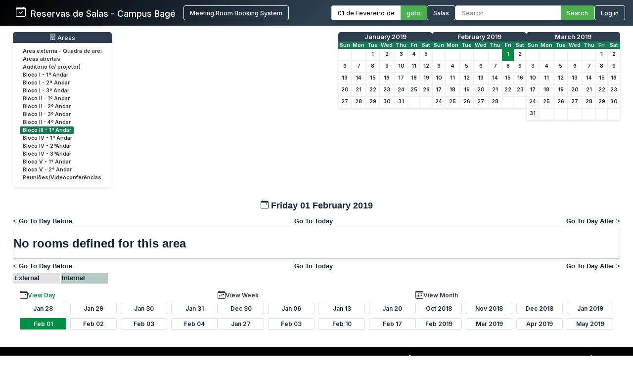

--- FILE ---
content_type: text/html; charset=utf-8
request_url: http://sistemas.bage.unipampa.edu.br/reserva/day.php?year=2019&month=02&day=01&area=14&room=121
body_size: 7209
content:
<!DOCTYPE html>
<html>
<head>
<meta charset="utf-8">
<link rel="icon" href="favicon.ico" type="image/x-icon">
<title>Reservas de Salas - Campus Bagé Unipampa</title>

<link href="https://fonts.googleapis.com/css2?family=Inter:wght@400;500;600&display=swap" rel="stylesheet">
<!-- Flatpickr CSS -->
<link rel="stylesheet" href="https://cdn.jsdelivr.net/npm/flatpickr/dist/flatpickr.min.css">

    <link href="jquery/ui/css/sunny/jquery-ui-1.9.1.custom.min.css" rel="stylesheet" type="text/css">
    
    <link href="jquery/datatables/css/mrbs-page.css" rel="stylesheet" type="text/css">
    <link href="jquery/datatables/css/mrbs-table.css" rel="stylesheet" type="text/css">
    <link href="jquery/datatables/css/ColReorder.css" rel="stylesheet" type="text/css">
    <link href="jquery/datatables/css/ColVis.css" rel="stylesheet" type="text/css">
    
    <link rel="stylesheet" href="css/mrbs.css.php" type="text/css">
        <link rel="stylesheet" media="print" href="css/mrbs-print.css.php" type="text/css">
    <!--[if IE]>
    <link rel="stylesheet" href="css/mrbs-ie.css" type="text/css">
    <![endif]-->
        <!--[if IE 8]>
    <link rel="stylesheet" href="css/mrbs-ie8.css" type="text/css">
    <![endif]-->
    <!--[if lte IE 8]>
    <link rel="stylesheet" href="css/mrbs-ielte8.css" type="text/css">
    <![endif]-->
    <!--[if lte IE 7]>
    <link rel="stylesheet" href="css/mrbs-ielte7.css.php" type="text/css">
    <![endif]-->
    <!--[if lte IE 6]>
    <link rel="stylesheet" href="css/mrbs-ielte6.css" type="text/css">
    <![endif]-->
    
    <meta name="robots" content="noindex">
    
<script type="text/javascript" src="jquery/jquery-1.8.2.min.js"></script>
<script type="text/javascript" src="jquery/ui/jquery-ui-1.9.1.custom.min.js"></script>
<script type="text/javascript" src="jquery/ui/jquery-ui-i18n.js"></script>
<script type="text/javascript" src="jquery/ui/jquery-ui-i18n.MRBS.js"></script>

<script type="text/javascript">
  //<![CDATA[
  var lteIE6 = false;
  //]]>
</script>
<!--[if lte IE 6]>
<script type="text/javascript">
  //<![CDATA[
  var lteIE6 = true;
  //]]>
</script>
<![endif]-->
    
<script type="text/javascript">
  //<![CDATA[
  var lteIE7 = false;
  //]]>
</script>
<!--[if lte IE 7]>
<script type="text/javascript">
  //<![CDATA[
  var lteIE7 = true;
  //]]>
</script>
<![endif]-->
    
<script type="text/javascript">
  //<![CDATA[
  var lteIE8 = false;
  //]]>
</script>
<!--[if lte IE 8]>
<script type="text/javascript">
  //<![CDATA[
  var lteIE8 = true;
  //]]>
</script>
<![endif]-->
    
<script type="text/javascript">
  //<![CDATA[
    function init(params)
  {
  }
  //]]>
</script>

<script type="text/javascript" src="js/functions.js.php?area=14"></script>
<script type="text/javascript" src="js/datepicker.js.php?area=14"></script>
<script type="text/javascript" src="js/general.js.php?area=14"></script>

    
  <script type="text/javascript" src="js/refresh.js.php?area=14"></script>
  <script type="text/javascript" src="js/resizable.js.php?area=14"></script>
  <script type="text/javascript" src="js/multiple.js.php?area=14"></script>
    <script type="text/javascript" src="js/cell_click.js.php?area=14"></script>
    
    
<script type="text/javascript">

//<![CDATA[





$(window).load(function() {

  var args = {day: '1',
              month: '2',
              year: '2019',
              area: '14',
              room: '121',
              page: 'day'};
    init(args);

});


//]]>
</script>
<style>
/* ===== ESTILOS MODERNOS PARA O HEADER ===== */
.header-container {
  background: linear-gradient(135deg, #000000 0%, #2c3e50 50%);
  color: white;
  padding: 0;
  box-shadow: 0 0px 10px rgba(0,0,0,0.1);
  font-family: 'Inter', sans-serif;
  position: relative;
}

.header-wrapper {
  display: flex;
  flex-direction: column;
  width: 100%;
}


.header-top {
  display: flex;
  justify-content: space-between;
  align-items: center;
  padding: 0.7rem 1rem;
}

.logo-text {
  display: flex;
  align-items: baseline;
  font-size: 1.1rem;
  white-space: nowrap;
}

.logo-section {
  display: flex;
  align-items: center;
  gap: 10px;
  flex-shrink: 0;
  margin-left: 0; /* Remove a margem esquerda */
  padding-left: 0; /* Remove o padding esquerdo */
}

.header-bottom {
  width: 100%;
  background-color: #4CAF50;
  color: white;
  padding: 0.5rem 2rem;
  display: none; /* Inicialmente oculto */
}

.header-content {
  display: flex;
  justify-content: space-between;
  align-items: center;
  max-width: 1400px;
  margin: 0 auto;
  gap: 1.5rem;
  width: 100%;
}

.logo-section {
  display: flex;
  align-items: left;
  gap: 1rem;
  flex-shrink: 0;
}

.logo-section a {
  display: flex;
  align-items: left;
  text-decoration: none;
  color: white;
}

.logo-section img {
  height: 40px;
  max-width: 160px;
  object-fit: contain;
}

.logo-text {
  font-size: 1.1rem;
  font-weight: 500;
  margin-left: 0;
}

.nav-section {
  display: flex;
  align-items: center;
  gap: 1.5rem;
  flex-wrap: nowrap;
}

.nav-item {
  display: flex;
  align-items: center;
  gap: 0.5rem;
  white-space: nowrap;
}

.nav-link {
  color: white;
  text-decoration: none;
  font-weight: 500;
  padding: 0rem 0;
  transition: color 0.2s;
  font-size: 0.8rem;
}

.nav-link:hover {
  color: #4CAF50;
}

.nav-link.active {
  color: #4CAF50;
  border-bottom: 2px solid #4CAF50;
}

.date-picker-container {
  display: flex;
  align-items: center;
  gap: 0; /* Removido o gap */
}

.flatpickr-input {
  padding: 6px 12px;
  border: 1px solid #ddd;
  border-right: none;
  border-radius: 4px 0 0 4px;
  font-size: 0.8rem;
  width: 140px;
  font-family: 'Inter', sans-serif;
  margin: 0;
  height: 30px;
  box-sizing: border-box;
  outline: none;
}

.search-container {
  display: flex;
  align-items: center;
  gap: 0; /* Removido o gap */
}

.search-input {
  padding: 6px 12px;
  border: 1px solid #ddd;
  border-right: none;
  border-radius: 4px 0 0 4px;
  font-size: 0.8rem;
  width: 200px;
  font-family: 'Inter', sans-serif;
  color: #333;
  margin: 0;
  height: 30px;
  box-sizing: border-box;
  outline: none;
}

.search-btn, .btn {
  padding: 0 12px;
  background-color: #4CAF50;
  color: white;
  height: 30px;
  border: 1px solid #4CAF50;
  border-left: none;
  border-radius: 0 4px 4px 0;
  cursor: pointer;
  font-family: 'Inter', sans-serif;
  font-weight: 500;
  font-size: 0.8rem;
  transition: background-color 0.3s;
  margin: 0;
  height: 30px;
  box-sizing: border-box;
  display: flex;
  align-items: center;
  justify-content: center;
}

.search-btn:hover, .btn:hover {
  background-color: #009045;
  border-color: #009045;
}

.pending-bar {
  display: flex;
  align-items: center;
  justify-content: center;
  gap: 0.5rem;
  width: 100%;
}

.pending-link {
  color: white;
  text-decoration: none;
  font-weight: 600;
  font-size: 0.8rem;
  display: flex;
  align-items: center;
  gap: 0.5rem;
}

.pending-link:hover {
  text-decoration: underline;
}

.user-info {
  display: flex;
  align-items: center;
  gap: 10px;
}

.welcome-msg {
  font-size: 0.8rem;
  color: #ffffff;
}

.user-name {
  font-weight: 600;
  font-size: 0.8rem;
}

.login-btn {
  padding: 6px 12px;
  background-color: transparent;
  color: white;
  height: 30px;
  border: 1px solid white;
  border-radius: 4px;
  cursor: pointer;
  font-family: 'Inter', sans-serif;
  font-weight: 500;
  font-size: 0.8rem;
  transition: all 0.3s;
}

.login-btn:hover {
  background-color: #009045;
}



/* Responsividade */
@media (max-width: 1200px) {
  .header-top {
    flex-wrap: wrap;
    gap: 1rem;
    padding: 0.8rem;
  }
  
  .search-input {
    width: 200px;
  }
}

@media (max-width: 768px) {
  .nav-section {
    flex-direction: row;
    flex-wrap: wrap;
    gap: 0.8rem;
  }
  
  .search-container {
    width: 100%;
  }
  
  .search-input {
    width: 100%;
  }
}
</style>

</head>

<body class="non_js day">
<script type="text/javascript">
  //<![CDATA[
  $('body').addClass('js').removeClass('non_js');
  //]]>
</script> 

<!-- Flatpickr JS -->
<script src="https://cdn.jsdelivr.net/npm/flatpickr"></script>
<script src="https://cdn.jsdelivr.net/npm/flatpickr/dist/l10n/pt.js"></script>

<div class="screenonly">


<header class="header-container">
  <div class="header-wrapper">
    <div class="header-top">
      <div class="header-content" style="margin-left: 1rem;">
        <!-- Logo e Nome da Empresa -->
<div class="logo-section">
  <span class="logo-text"><svg xmlns="http://www.w3.org/2000/svg" width="20" height="20" fill="currentColor" class="bi bi-calendar-check" viewBox="0 0 16 16">
  <path d="M10.854 7.146a.5.5 0 0 1 0 .708l-3 3a.5.5 0 0 1-.708 0l-1.5-1.5a.5.5 0 1 1 .708-.708L7.5 9.793l2.646-2.647a.5.5 0 0 1 .708 0"/>
  <path d="M3.5 0a.5.5 0 0 1 .5.5V1h8V.5a.5.5 0 0 1 1 0V1h1a2 2 0 0 1 2 2v11a2 2 0 0 1-2 2H2a2 2 0 0 1-2-2V3a2 2 0 0 1 2-2h1V.5a.5.5 0 0 1 .5-.5M1 4v10a1 1 0 0 0 1 1h12a1 1 0 0 0 1-1V4z"/>
</svg> &nbsp; Reservas de Salas - Campus Bagé </span>&nbsp;&nbsp;&nbsp;&nbsp;<a href="index.php" style="display: flex; align-items: center; text-decoration: none; color: white;"><button class="login-btn">Meeting Room Booking System</button></a></div>
        
        <!-- Navegação -->
        <div class="nav-section">
          <!-- Seletor de Data -->
          <div class="nav-item">
            <form action="day.php" method="get" id="Form1">
              <div class="date-picker-container">
                <input type="text" class="flatpickr-input flatpickr" 
                       data-date-format="d/m/Y" 
                       data-alt-input="true"
                       data-alt-format="d \\d\\e F \\d\\e Y"
                       data-default-date="1/2/2019"
                       data-locale="pt">
                <input type="hidden" name="day" value="1">
                <input type="hidden" name="month" value="2">
                <input type="hidden" name="year" value="2019">
                <input type="hidden" name="area" value="14">
<input type="hidden" name="room" value="121">
                <button type="submit" class="btn">goto</button>
              </div>
            </form>
          </div>
          
          <!-- Link para Admin/Rooms -->
          				<a href="admin.php?day=1&amp;month=2&amp;year=2019&amp;area=14&amp;room=121" class="nav-link " style="color: #ffffff !important;">
					<button class="login-btn">Salas</button>
				</a>
          
          <!-- Busca -->
          <div class="nav-item">
            <form id="header_search" method="get" action="search.php" class="search-container">
              <input type="search" name="search_str" class="search-input" placeholder="Search" value="" required style="width: 100%;">
              <button type="submit" class="search-btn">Search</button>
              <input type="hidden" name="day" value="1">
              <input type="hidden" name="month" value="2">
              <input type="hidden" name="year" value="2019">
              <input type="hidden" name="area" value="14">
<input type="hidden" name="room" value="121">
            </form>
          </div>
          
          <!-- Login/Usuário -->
          <form method="post" action="index.php"><input type="hidden" name="Action" value="QueryName"><input type="hidden" name="TargetURL" value="day.php?year=2019&amp;month=02&amp;day=01&amp;area=14&amp;room=121"><button type="submit" class="login-btn">Log in</button></form>        </div>
      </div>
    </div>
    
      </div>
</header>

<script>
$(document).ready(function() {
  // Inicializa o datepicker
  flatpickr(".flatpickr", {
    locale: "pt",
    dateFormat: "d/m/Y",
    altInput: true,
    altFormat: "d \\d\\e F \\d\\e Y",
    defaultDate: "1/2/2019",
    onChange: function(selectedDates, dateStr, instance) {
      if (selectedDates.length > 0) {
        var day = selectedDates[0].getDate();
        var month = selectedDates[0].getMonth() + 1;
        var year = selectedDates[0].getFullYear();
        
        // Atualiza os campos ocultos
        $('input[name="day"]').val(day);
        $('input[name="month"]').val(month);
        $('input[name="year"]').val(year);
      }
    }
  });
  
  // Destaca o link ativo baseado na página atual
  $('.nav-link').each(function() {
    if (window.location.href.indexOf($(this).attr('href')) > -1) {
      $(this).addClass('active');
    }
  });
  
  // Mostra a barra de pendentes se existir
  if ($('#pending-bar').length) {
    $('#pending-bar').show();
  }
});
</script>

<div id="contents">
<div id="dwm_header" class="screenonly">
<div id="dwm_areas" style="margin-bottom: 20px; background: #fff; border-radius: 5px; box-shadow: 0 2px 5px rgba(0,0,0,0.1); padding: 10px;">
<h3 style="font-family: 'Inter', sans-serif; color: white; margin: -10px -10px 10px -10px; padding: 3px 10px; background: #2c3e50; border-radius: 5px 5px 0 0; font-weight: 500; font-size: 0.95em; text-decoration: none;"><center> <svg xmlns='http://www.w3.org/2000/svg' width='13' height='13' fill='currentColor' class='bi bi-building' viewBox='0 0 16 16'>
  <path d='M4 2.5a.5.5 0 0 1 .5-.5h1a.5.5 0 0 1 .5.5v1a.5.5 0 0 1-.5.5h-1a.5.5 0 0 1-.5-.5zm3 0a.5.5 0 0 1 .5-.5h1a.5.5 0 0 1 .5.5v1a.5.5 0 0 1-.5.5h-1a.5.5 0 0 1-.5-.5zm3.5-.5a.5.5 0 0 0-.5.5v1a.5.5 0 0 0 .5.5h1a.5.5 0 0 0 .5-.5v-1a.5.5 0 0 0-.5-.5zM4 5.5a.5.5 0 0 1 .5-.5h1a.5.5 0 0 1 .5.5v1a.5.5 0 0 1-.5.5h-1a.5.5 0 0 1-.5-.5zM7.5 5a.5.5 0 0 0-.5.5v1a.5.5 0 0 0 .5.5h1a.5.5 0 0 0 .5-.5v-1a.5.5 0 0 0-.5-.5zm2.5.5a.5.5 0 0 1 .5-.5h1a.5.5 0 0 1 .5.5v1a.5.5 0 0 1-.5.5h-1a.5.5 0 0 1-.5-.5zM4.5 8a.5.5 0 0 0-.5.5v1a.5.5 0 0 0 .5.5h1a.5.5 0 0 0 .5-.5v-1a.5.5 0 0 0-.5-.5zm2.5.5a.5.5 0 0 1 .5-.5h1a.5.5 0 0 1 .5.5v1a.5.5 0 0 1-.5.5h-1a.5.5 0 0 1-.5-.5zm3.5-.5a.5.5 0 0 0-.5.5v1a.5.5 0 0 0 .5.5h1a.5.5 0 0 0 .5-.5v-1a.5.5 0 0 0-.5-.5z'/>
  <path d='M2 1a1 1 0 0 1 1-1h10a1 1 0 0 1 1 1v14a1 1 0 0 1-1 1H3a1 1 0 0 1-1-1zm11 0H3v14h3v-2.5a.5.5 0 0 1 .5-.5h3a.5.5 0 0 1 .5.5V15h3z'/>
</svg> Areas</center></h3>
<ul style="list-style-type: none; padding: 0; margin: 0; font-family: 'Inter', sans-serif; font-size: 0.82em;">
<li style="margin-bottom: 3px;"><a href="day.php?year=2019&amp;month=2&amp;day=1&amp;area=21" style="text-decoration: none; display: block;" onmouseover="this.style.backgroundColor='#f0f0f0'; this.style.borderRadius='2px';" onmouseout="this.style.backgroundColor='transparent'"><span style="color: #333; padding: 15px 10px;">Área externa - Quadra de arei</span></a></li>
<li style="margin-bottom: 3px;"><a href="day.php?year=2019&amp;month=2&amp;day=1&amp;area=15" style="text-decoration: none; display: block;" onmouseover="this.style.backgroundColor='#f0f0f0'; this.style.borderRadius='2px';" onmouseout="this.style.backgroundColor='transparent'"><span style="color: #333; padding: 15px 10px;">Áreas abertas</span></a></li>
<li style="margin-bottom: 3px;"><a href="day.php?year=2019&amp;month=2&amp;day=1&amp;area=12" style="text-decoration: none; display: block;" onmouseover="this.style.backgroundColor='#f0f0f0'; this.style.borderRadius='2px';" onmouseout="this.style.backgroundColor='transparent'"><span style="color: #333; padding: 15px 10px;">Auditório (c/ projetor)</span></a></li>
<li style="margin-bottom: 3px;"><a href="day.php?year=2019&amp;month=2&amp;day=1&amp;area=1" style="text-decoration: none; display: block;" onmouseover="this.style.backgroundColor='#f0f0f0'; this.style.borderRadius='2px';" onmouseout="this.style.backgroundColor='transparent'"><span style="color: #333; padding: 15px 10px;">Bloco I - 1º Andar</span></a></li>
<li style="margin-bottom: 3px;"><a href="day.php?year=2019&amp;month=2&amp;day=1&amp;area=5" style="text-decoration: none; display: block;" onmouseover="this.style.backgroundColor='#f0f0f0'; this.style.borderRadius='2px';" onmouseout="this.style.backgroundColor='transparent'"><span style="color: #333; padding: 15px 10px;">Bloco I - 2ª Andar</span></a></li>
<li style="margin-bottom: 3px;"><a href="day.php?year=2019&amp;month=2&amp;day=1&amp;area=6" style="text-decoration: none; display: block;" onmouseover="this.style.backgroundColor='#f0f0f0'; this.style.borderRadius='2px';" onmouseout="this.style.backgroundColor='transparent'"><span style="color: #333; padding: 15px 10px;">Bloco I - 3º Andar</span></a></li>
<li style="margin-bottom: 3px;"><a href="day.php?year=2019&amp;month=2&amp;day=1&amp;area=2" style="text-decoration: none; display: block;" onmouseover="this.style.backgroundColor='#f0f0f0'; this.style.borderRadius='2px';" onmouseout="this.style.backgroundColor='transparent'"><span style="color: #333; padding: 15px 10px;">Bloco II - 1º Andar</span></a></li>
<li style="margin-bottom: 3px;"><a href="day.php?year=2019&amp;month=2&amp;day=1&amp;area=7" style="text-decoration: none; display: block;" onmouseover="this.style.backgroundColor='#f0f0f0'; this.style.borderRadius='2px';" onmouseout="this.style.backgroundColor='transparent'"><span style="color: #333; padding: 15px 10px;">Bloco II - 2º Andar</span></a></li>
<li style="margin-bottom: 3px;"><a href="day.php?year=2019&amp;month=2&amp;day=1&amp;area=8" style="text-decoration: none; display: block;" onmouseover="this.style.backgroundColor='#f0f0f0'; this.style.borderRadius='2px';" onmouseout="this.style.backgroundColor='transparent'"><span style="color: #333; padding: 15px 10px;">Bloco II - 3º Andar</span></a></li>
<li style="margin-bottom: 3px;"><a href="day.php?year=2019&amp;month=2&amp;day=1&amp;area=9" style="text-decoration: none; display: block;" onmouseover="this.style.backgroundColor='#f0f0f0'; this.style.borderRadius='2px';" onmouseout="this.style.backgroundColor='transparent'"><span style="color: #333; padding: 15px 10px;">Bloco II - 4º Andar</span></a></li>
<li style="margin-bottom: 3px;"><a href="day.php?year=2019&amp;month=2&amp;day=1&amp;area=14" style="text-decoration: none; display: block;" onmouseover="this.style.backgroundColor='#f0f0f0'; this.style.borderRadius='2px';" onmouseout="this.style.backgroundColor='transparent'"><span style="color: #198754 !important; font-weight: bold; background-color: #167c59; padding: 2px 10px; border-radius: 2px;color: #ffffff !important; font-weight: bold; background-color: #167c59; padding: 1px 1px 1px 6px; border-left: 4px solid #ffffff; border-right: 4px solid #167c59;">Bloco III - 1º Andar</span></a></li>
<li style="margin-bottom: 3px;"><a href="day.php?year=2019&amp;month=2&amp;day=1&amp;area=4" style="text-decoration: none; display: block;" onmouseover="this.style.backgroundColor='#f0f0f0'; this.style.borderRadius='2px';" onmouseout="this.style.backgroundColor='transparent'"><span style="color: #333; padding: 15px 10px;">Bloco IV - 1º Andar</span></a></li>
<li style="margin-bottom: 3px;"><a href="day.php?year=2019&amp;month=2&amp;day=1&amp;area=10" style="text-decoration: none; display: block;" onmouseover="this.style.backgroundColor='#f0f0f0'; this.style.borderRadius='2px';" onmouseout="this.style.backgroundColor='transparent'"><span style="color: #333; padding: 15px 10px;">Bloco IV - 2ºAndar</span></a></li>
<li style="margin-bottom: 3px;"><a href="day.php?year=2019&amp;month=2&amp;day=1&amp;area=11" style="text-decoration: none; display: block;" onmouseover="this.style.backgroundColor='#f0f0f0'; this.style.borderRadius='2px';" onmouseout="this.style.backgroundColor='transparent'"><span style="color: #333; padding: 15px 10px;">Bloco IV - 3ºAndar</span></a></li>
<li style="margin-bottom: 3px;"><a href="day.php?year=2019&amp;month=2&amp;day=1&amp;area=19" style="text-decoration: none; display: block;" onmouseover="this.style.backgroundColor='#f0f0f0'; this.style.borderRadius='2px';" onmouseout="this.style.backgroundColor='transparent'"><span style="color: #333; padding: 15px 10px;">Bloco V - 1° Andar</span></a></li>
<li style="margin-bottom: 3px;"><a href="day.php?year=2019&amp;month=2&amp;day=1&amp;area=20" style="text-decoration: none; display: block;" onmouseover="this.style.backgroundColor='#f0f0f0'; this.style.borderRadius='2px';" onmouseout="this.style.backgroundColor='transparent'"><span style="color: #333; padding: 15px 10px;">Bloco V - 2° Andar</span></a></li>
<li style="margin-bottom: 3px;"><a href="day.php?year=2019&amp;month=2&amp;day=1&amp;area=13" style="text-decoration: none; display: block;" onmouseover="this.style.backgroundColor='#f0f0f0'; this.style.borderRadius='2px';" onmouseout="this.style.backgroundColor='transparent'"><span style="color: #333; padding: 15px 10px;">Reuniões/Videoconferências</span></a></li>
</ul>
</div>
<style>
/* MINICALENDÁRIOS PERSONALIZADOS */
#cals {
  display: flex;
  gap: 12px;
  margin: 0rem 0;
  justify-content: center;
  flex-wrap: wrap;
}

table.minicalendar {
  background: #fff;
  border-radius: 5px 5px 0 0; /* Arredonda apenas os cantos superiores */
  box-shadow: 0 2px 5px rgba(0,0,0,0.1);
  border-collapse: separate; /* IMPORTANTE para border-radius funcionar */
  border-spacing: 0;
  width: 190px;
  font-family: 'Inter', sans-serif;
  overflow: hidden; /* Garante que o conteúdo respeite o border-radius */
}

/* CABEÇALHO PRINCIPAL - MÊS/ANO */
table.minicalendar > thead > tr:first-child th {
  background: #2c3e50 !important;
  color: white !important;
  padding: 2px 2px;
  font-weight: 500;
  font-size: 0.95em;
  text-align: center;
  text-transform: capitalize;
  border: none;
  border-radius: 4px 4px 0 0; /* Arredonda cantos superiores */
}

/* LINHA DOS DIAS DA SEMANA */
table.minicalendar > thead > tr:nth-child(2) th {
  background: #167c59 !important;
  color: white !important;
  padding: 1px 1px;
  font-size: 0.8em;
  border: none;
}


/* LINKS DO MÊS/ANO - CORRIGIDO PARA BRANCO */
table.minicalendar > thead > tr:first-child th a {
  color: white !important;
  text-decoration: none;
  display: block;
  width: 100%;
  height: 100%;
}

table.minicalendar td {
  padding: 0 2px; /* 0 no topo/baixo, 2px laterais */
  text-align: center;
  border: 1px solid #f0f0f0;
  font-size: 0.82em; /* Fonte ligeiramente menor */
  height: 22px !important; /* Altura reduzida */
  line-height: 20px; /* Alinhamento vertical preciso */
}

table.minicalendar td a {
  display: block;
  padding: 0; /* Removido todo o padding interno */
  margin: 0; /* Remove margens residuais */
  min-height: 20px; /* Altura mínima do conteúdo */
}

table.minicalendar td a:hover {
  background: #e0f2e9;
  color: #167c59;
}

#sticky_day {
  background: #009045;
}

#sticky_day a {
  color: white !important;
  font-weight: bold;
}

.minicalendar .hidden {
  background-color: #f9f9f9;
  color: #aaa;
}

.minicalendar .current a {
  color: #009045 !important;
  font-weight: bold;
}

@media (max-width: 768px) {
  #cals {
    gap: 10px;
  }
  
  table.minicalendar {
    width: 170px;
  }
}
</style>
<div id="cals" class="screenonly">
<div class="minical_container">
<table class="minicalendar">
<thead>
<tr><th colspan="7"><a href="month.php?year=2019&amp;month=01&amp;day=1&amp;area=14&amp;room=121">January 2019</a></th></tr>
<tr><th>Sun</th>
<th>Mon</th>
<th>Tue</th>
<th>Wed</th>
<th>Thu</th>
<th>Fri</th>
<th>Sat</th>
</tr>
</thead>
<tbody>
<tr><td >&nbsp;</td><td >&nbsp;</td><td ><a href="day.php?year=2019&amp;month=01&amp;day=1&amp;area=14&amp;room=121">1</a></td><td ><a href="day.php?year=2019&amp;month=01&amp;day=2&amp;area=14&amp;room=121">2</a></td><td ><a href="day.php?year=2019&amp;month=01&amp;day=3&amp;area=14&amp;room=121">3</a></td><td ><a href="day.php?year=2019&amp;month=01&amp;day=4&amp;area=14&amp;room=121">4</a></td><td ><a href="day.php?year=2019&amp;month=01&amp;day=5&amp;area=14&amp;room=121">5</a></td></tr>
<tr><td ><a href="day.php?year=2019&amp;month=01&amp;day=6&amp;area=14&amp;room=121">6</a></td><td ><a href="day.php?year=2019&amp;month=01&amp;day=7&amp;area=14&amp;room=121">7</a></td><td ><a href="day.php?year=2019&amp;month=01&amp;day=8&amp;area=14&amp;room=121">8</a></td><td ><a href="day.php?year=2019&amp;month=01&amp;day=9&amp;area=14&amp;room=121">9</a></td><td ><a href="day.php?year=2019&amp;month=01&amp;day=10&amp;area=14&amp;room=121">10</a></td><td ><a href="day.php?year=2019&amp;month=01&amp;day=11&amp;area=14&amp;room=121">11</a></td><td ><a href="day.php?year=2019&amp;month=01&amp;day=12&amp;area=14&amp;room=121">12</a></td></tr>
<tr><td ><a href="day.php?year=2019&amp;month=01&amp;day=13&amp;area=14&amp;room=121">13</a></td><td ><a href="day.php?year=2019&amp;month=01&amp;day=14&amp;area=14&amp;room=121">14</a></td><td ><a href="day.php?year=2019&amp;month=01&amp;day=15&amp;area=14&amp;room=121">15</a></td><td ><a href="day.php?year=2019&amp;month=01&amp;day=16&amp;area=14&amp;room=121">16</a></td><td ><a href="day.php?year=2019&amp;month=01&amp;day=17&amp;area=14&amp;room=121">17</a></td><td ><a href="day.php?year=2019&amp;month=01&amp;day=18&amp;area=14&amp;room=121">18</a></td><td ><a href="day.php?year=2019&amp;month=01&amp;day=19&amp;area=14&amp;room=121">19</a></td></tr>
<tr><td ><a href="day.php?year=2019&amp;month=01&amp;day=20&amp;area=14&amp;room=121">20</a></td><td ><a href="day.php?year=2019&amp;month=01&amp;day=21&amp;area=14&amp;room=121">21</a></td><td ><a href="day.php?year=2019&amp;month=01&amp;day=22&amp;area=14&amp;room=121">22</a></td><td ><a href="day.php?year=2019&amp;month=01&amp;day=23&amp;area=14&amp;room=121">23</a></td><td ><a href="day.php?year=2019&amp;month=01&amp;day=24&amp;area=14&amp;room=121">24</a></td><td ><a href="day.php?year=2019&amp;month=01&amp;day=25&amp;area=14&amp;room=121">25</a></td><td ><a href="day.php?year=2019&amp;month=01&amp;day=26&amp;area=14&amp;room=121">26</a></td></tr>
<tr><td ><a href="day.php?year=2019&amp;month=01&amp;day=27&amp;area=14&amp;room=121">27</a></td><td ><a href="day.php?year=2019&amp;month=01&amp;day=28&amp;area=14&amp;room=121">28</a></td><td ><a href="day.php?year=2019&amp;month=01&amp;day=29&amp;area=14&amp;room=121">29</a></td><td ><a href="day.php?year=2019&amp;month=01&amp;day=30&amp;area=14&amp;room=121">30</a></td><td ><a href="day.php?year=2019&amp;month=01&amp;day=31&amp;area=14&amp;room=121">31</a></td><td >&nbsp;</td><td >&nbsp;</td></tr>
</tbody>
</table>
</div>
<div class="minical_container">
<table class="minicalendar">
<thead>
<tr><th colspan="7"><a href="month.php?year=2019&amp;month=02&amp;day=1&amp;area=14&amp;room=121">February 2019</a></th></tr>
<tr><th>Sun</th>
<th>Mon</th>
<th>Tue</th>
<th>Wed</th>
<th>Thu</th>
<th>Fri</th>
<th>Sat</th>
</tr>
</thead>
<tbody>
<tr><td >&nbsp;</td><td >&nbsp;</td><td >&nbsp;</td><td >&nbsp;</td><td >&nbsp;</td><td id="sticky_day"><a class="current" href="day.php?year=2019&amp;month=02&amp;day=1&amp;area=14&amp;room=121">1</a></td><td ><a href="day.php?year=2019&amp;month=02&amp;day=2&amp;area=14&amp;room=121">2</a></td></tr>
<tr><td ><a href="day.php?year=2019&amp;month=02&amp;day=3&amp;area=14&amp;room=121">3</a></td><td ><a href="day.php?year=2019&amp;month=02&amp;day=4&amp;area=14&amp;room=121">4</a></td><td ><a href="day.php?year=2019&amp;month=02&amp;day=5&amp;area=14&amp;room=121">5</a></td><td ><a href="day.php?year=2019&amp;month=02&amp;day=6&amp;area=14&amp;room=121">6</a></td><td ><a href="day.php?year=2019&amp;month=02&amp;day=7&amp;area=14&amp;room=121">7</a></td><td ><a href="day.php?year=2019&amp;month=02&amp;day=8&amp;area=14&amp;room=121">8</a></td><td ><a href="day.php?year=2019&amp;month=02&amp;day=9&amp;area=14&amp;room=121">9</a></td></tr>
<tr><td ><a href="day.php?year=2019&amp;month=02&amp;day=10&amp;area=14&amp;room=121">10</a></td><td ><a href="day.php?year=2019&amp;month=02&amp;day=11&amp;area=14&amp;room=121">11</a></td><td ><a href="day.php?year=2019&amp;month=02&amp;day=12&amp;area=14&amp;room=121">12</a></td><td ><a href="day.php?year=2019&amp;month=02&amp;day=13&amp;area=14&amp;room=121">13</a></td><td ><a href="day.php?year=2019&amp;month=02&amp;day=14&amp;area=14&amp;room=121">14</a></td><td ><a href="day.php?year=2019&amp;month=02&amp;day=15&amp;area=14&amp;room=121">15</a></td><td ><a href="day.php?year=2019&amp;month=02&amp;day=16&amp;area=14&amp;room=121">16</a></td></tr>
<tr><td ><a href="day.php?year=2019&amp;month=02&amp;day=17&amp;area=14&amp;room=121">17</a></td><td ><a href="day.php?year=2019&amp;month=02&amp;day=18&amp;area=14&amp;room=121">18</a></td><td ><a href="day.php?year=2019&amp;month=02&amp;day=19&amp;area=14&amp;room=121">19</a></td><td ><a href="day.php?year=2019&amp;month=02&amp;day=20&amp;area=14&amp;room=121">20</a></td><td ><a href="day.php?year=2019&amp;month=02&amp;day=21&amp;area=14&amp;room=121">21</a></td><td ><a href="day.php?year=2019&amp;month=02&amp;day=22&amp;area=14&amp;room=121">22</a></td><td ><a href="day.php?year=2019&amp;month=02&amp;day=23&amp;area=14&amp;room=121">23</a></td></tr>
<tr><td ><a href="day.php?year=2019&amp;month=02&amp;day=24&amp;area=14&amp;room=121">24</a></td><td ><a href="day.php?year=2019&amp;month=02&amp;day=25&amp;area=14&amp;room=121">25</a></td><td ><a href="day.php?year=2019&amp;month=02&amp;day=26&amp;area=14&amp;room=121">26</a></td><td ><a href="day.php?year=2019&amp;month=02&amp;day=27&amp;area=14&amp;room=121">27</a></td><td ><a href="day.php?year=2019&amp;month=02&amp;day=28&amp;area=14&amp;room=121">28</a></td><td >&nbsp;</td><td >&nbsp;</td></tr>
</tbody>
</table>
</div>
<div class="minical_container">
<table class="minicalendar">
<thead>
<tr><th colspan="7"><a href="month.php?year=2019&amp;month=03&amp;day=1&amp;area=14&amp;room=121">March 2019</a></th></tr>
<tr><th>Sun</th>
<th>Mon</th>
<th>Tue</th>
<th>Wed</th>
<th>Thu</th>
<th>Fri</th>
<th>Sat</th>
</tr>
</thead>
<tbody>
<tr><td >&nbsp;</td><td >&nbsp;</td><td >&nbsp;</td><td >&nbsp;</td><td >&nbsp;</td><td ><a href="day.php?year=2019&amp;month=03&amp;day=1&amp;area=14&amp;room=121">1</a></td><td ><a href="day.php?year=2019&amp;month=03&amp;day=2&amp;area=14&amp;room=121">2</a></td></tr>
<tr><td ><a href="day.php?year=2019&amp;month=03&amp;day=3&amp;area=14&amp;room=121">3</a></td><td ><a href="day.php?year=2019&amp;month=03&amp;day=4&amp;area=14&amp;room=121">4</a></td><td ><a href="day.php?year=2019&amp;month=03&amp;day=5&amp;area=14&amp;room=121">5</a></td><td ><a href="day.php?year=2019&amp;month=03&amp;day=6&amp;area=14&amp;room=121">6</a></td><td ><a href="day.php?year=2019&amp;month=03&amp;day=7&amp;area=14&amp;room=121">7</a></td><td ><a href="day.php?year=2019&amp;month=03&amp;day=8&amp;area=14&amp;room=121">8</a></td><td ><a href="day.php?year=2019&amp;month=03&amp;day=9&amp;area=14&amp;room=121">9</a></td></tr>
<tr><td ><a href="day.php?year=2019&amp;month=03&amp;day=10&amp;area=14&amp;room=121">10</a></td><td ><a href="day.php?year=2019&amp;month=03&amp;day=11&amp;area=14&amp;room=121">11</a></td><td ><a href="day.php?year=2019&amp;month=03&amp;day=12&amp;area=14&amp;room=121">12</a></td><td ><a href="day.php?year=2019&amp;month=03&amp;day=13&amp;area=14&amp;room=121">13</a></td><td ><a href="day.php?year=2019&amp;month=03&amp;day=14&amp;area=14&amp;room=121">14</a></td><td ><a href="day.php?year=2019&amp;month=03&amp;day=15&amp;area=14&amp;room=121">15</a></td><td ><a href="day.php?year=2019&amp;month=03&amp;day=16&amp;area=14&amp;room=121">16</a></td></tr>
<tr><td ><a href="day.php?year=2019&amp;month=03&amp;day=17&amp;area=14&amp;room=121">17</a></td><td ><a href="day.php?year=2019&amp;month=03&amp;day=18&amp;area=14&amp;room=121">18</a></td><td ><a href="day.php?year=2019&amp;month=03&amp;day=19&amp;area=14&amp;room=121">19</a></td><td ><a href="day.php?year=2019&amp;month=03&amp;day=20&amp;area=14&amp;room=121">20</a></td><td ><a href="day.php?year=2019&amp;month=03&amp;day=21&amp;area=14&amp;room=121">21</a></td><td ><a href="day.php?year=2019&amp;month=03&amp;day=22&amp;area=14&amp;room=121">22</a></td><td ><a href="day.php?year=2019&amp;month=03&amp;day=23&amp;area=14&amp;room=121">23</a></td></tr>
<tr><td ><a href="day.php?year=2019&amp;month=03&amp;day=24&amp;area=14&amp;room=121">24</a></td><td ><a href="day.php?year=2019&amp;month=03&amp;day=25&amp;area=14&amp;room=121">25</a></td><td ><a href="day.php?year=2019&amp;month=03&amp;day=26&amp;area=14&amp;room=121">26</a></td><td ><a href="day.php?year=2019&amp;month=03&amp;day=27&amp;area=14&amp;room=121">27</a></td><td ><a href="day.php?year=2019&amp;month=03&amp;day=28&amp;area=14&amp;room=121">28</a></td><td ><a href="day.php?year=2019&amp;month=03&amp;day=29&amp;area=14&amp;room=121">29</a></td><td ><a href="day.php?year=2019&amp;month=03&amp;day=30&amp;area=14&amp;room=121">30</a></td></tr>
<tr><td ><a href="day.php?year=2019&amp;month=03&amp;day=31&amp;area=14&amp;room=121">31</a></td><td >&nbsp;</td><td >&nbsp;</td><td >&nbsp;</td><td >&nbsp;</td><td >&nbsp;</td><td >&nbsp;</td></tr>
</tbody>
</table>
</div>
</div>
</div>
<div id="dwm">
<h2><svg xmlns='http://www.w3.org/2000/svg' width='16' height='16' fill='currentColor' class='bi bi-calendar-event' viewBox='0 0 16 16'>
  <path d='M11 6.5a.5.5 0 0 1 .5-.5h1a.5.5 0 0 1 .5.5v1a.5.5 0 0 1-.5.5h-1a.5.5 0 0 1-.5-.5z'/>
  <path d='M3.5 0a.5.5 0 0 1 .5.5V1h8V.5a.5.5 0 0 1 1 0V1h1a2 2 0 0 1 2 2v11a2 2 0 0 1-2 2H2a2 2 0 0 1-2-2V3a2 2 0 0 1 2-2h1V.5a.5.5 0 0 1 .5-.5M1 4v10a1 1 0 0 0 1 1h12a1 1 0 0 0 1-1V4z'/>
</svg> Friday 01 February 2019</h2>
</div>

<div class="screenonly">
  <div class="date_nav">
    <div class="date_before">
      <a href="day.php?year=2019&amp;month=01&amp;day=31&amp;area=14&amp;room=121">&lt;&nbsp;Go To Day Before
      </a>
    </div>
    <div class="date_now">
      <a href="day.php?area=14&amp;room=121">Go To Today</a>
    </div>
    <div class="date_after">
      <a href="day.php?year=2019&amp;month=02&amp;day=02&amp;area=14&amp;room=121">Go To Day After&nbsp;&gt;
      </a>
    </div>
  </div>
</div>
<table class="dwm_main" id="day_main" data-resolution="60" style="
    border: 1px solid #cacaca;
    border-radius: 4px;
    box-shadow: 0 2px 8px rgba(0,0,0,0.08);
    overflow: hidden;">
<tbody data-empty=1><tr><td><h1>No rooms defined for this area</h1></td></tr></tbody></table>

<div class="screenonly">
  <div class="date_nav">
    <div class="date_before">
      <a href="day.php?year=2019&amp;month=01&amp;day=31&amp;area=14&amp;room=121">&lt;&nbsp;Go To Day Before
      </a>
    </div>
    <div class="date_now">
      <a href="day.php?area=14&amp;room=121">Go To Today</a>
    </div>
    <div class="date_after">
      <a href="day.php?year=2019&amp;month=02&amp;day=02&amp;area=14&amp;room=121">Go To Day After&nbsp;&gt;
      </a>
    </div>
  </div>
</div>
<table id="colour_key"><tr>
<td class="E">
<div class="celldiv slots1" title="External">
External</div></td>
<td class="I">
<div class="celldiv slots1" title="Internal">
Internal</div></td>
</tr></table>
    
    </div> <!-- Fechamento da div de conteúdo principal -->

    <style>
    /* Estilos atualizados com correções */
    .compact-trailer {
        font-family: 'Inter', sans-serif;
        padding: 15px 0;
        margin-top: 20px;
        font-size: 12px;
    }
    .compact-navigation {
        max-width: 1200px;
        margin: 0 auto;
        display: flex;
        flex-wrap: wrap;
        gap: 20px;
        padding: 0 5px;
    }
    .compact-section {
        flex: 1;
        min-width: 250px;
    }

body div.custom-footer {
    background-color: #000 !important;
    color: white !important;
    padding: 15px 0;
    text-align: right;
    font-size: 13px;
    margin-top: 20px;
    font-family: 'Roboto', sans-serif;
    clear: both;
    position: relative;
    width: 100%;
}

body div.custom-footer a {
    color: #167c59 !important;
    text-decoration: none;
}
    .section-header {
        color: #2c3e50;
        font-size: 12px;
        font-weight: 500;
        margin-bottom: 8px;
        display: flex;
        align-items: center;
        gap: 8px;
    }
    .section-header a {
        color: inherit;
        text-decoration: none;
        display: flex;
        align-items: center;
        gap: 8px;
    }
    .section-header svg {
        color: #009045;
        width: 16px;
        height: 16px;
    }
    .date-grid {
        display: grid;
        grid-template-columns: repeat(4, 1fr);
        gap: 8px;
    }
    .date-item {
        padding: 3px 3px;
        border-radius: 2px;
        background: #ffffff;
        border: 1px solid #e0e0e0;
        color: #2c3e50;
        text-decoration: none;
        font-size: 12px;
        transition: all 0.2s ease;
        text-align: center;
        box-shadow: 0 1px 2px rgba(0,0,0,0.05);
    }
    .date-item:hover {
        background: #e0f2e9;
        color: #009045;
        border-color: #c8e6d9;
    }
    .current-date {
        background: #009045;
        color: #ffffff !important;
        border-color: #009045;
        font-weight: 500;
    }
    .current-view .section-header {
        color: #009045;
    }
    .current-view .section-header svg {
        color: #009045;
    }
    .hidden-date {
        opacity: 0.5;
        pointer-events: none;
        background: #f5f5f5;
    }
    @media (max-width: 768px) {
        .compact-navigation {
            flex-direction: column;
            gap: 15px;
        }
        .date-grid {
            grid-template-columns: repeat(2, 1fr);
        }
    }
    </style>

    <div class="compact-trailer"><br><br>
        <div class="compact-navigation">
            <br><br>
            <!-- Seção de Dias -->
            <div class="compact-section current-view">
                <div class="section-header">
					<svg xmlns="http://www.w3.org/2000/svg" width="16" height="16" fill="#333" class="bi bi-calendar-event" viewBox="0 0 16 16">
					  <path d="M11 6.5a.5.5 0 0 1 .5-.5h1a.5.5 0 0 1 .5.5v1a.5.5 0 0 1-.5.5h-1a.5.5 0 0 1-.5-.5z"/>
					  <path d="M3.5 0a.5.5 0 0 1 .5.5V1h8V.5a.5.5 0 0 1 1 0V1h1a2 2 0 0 1 2 2v11a2 2 0 0 1-2 2H2a2 2 0 0 1-2-2V3a2 2 0 0 1 2-2h1V.5a.5.5 0 0 1 .5-.5M1 4v10a1 1 0 0 0 1 1h12a1 1 0 0 0 1-1V4z"/>
					</svg>                    <a href="day.php?year=2019&amp;month=2&amp;day=1&amp;area=14&amp;room=121">
                        View Day                    </a>
                </div>
                <div class="date-grid">
                    <a href="day.php?year=2019&amp;month=01&amp;day=28&amp;area=14&amp;room=121" class="date-item">Jan 28</a><a href="day.php?year=2019&amp;month=01&amp;day=29&amp;area=14&amp;room=121" class="date-item">Jan 29</a><a href="day.php?year=2019&amp;month=01&amp;day=30&amp;area=14&amp;room=121" class="date-item">Jan 30</a><a href="day.php?year=2019&amp;month=01&amp;day=31&amp;area=14&amp;room=121" class="date-item">Jan 31</a><a href="day.php?year=2019&amp;month=02&amp;day=01&amp;area=14&amp;room=121" class="date-item current-date">Feb 01</a><a href="day.php?year=2019&amp;month=02&amp;day=02&amp;area=14&amp;room=121" class="date-item">Feb 02</a><a href="day.php?year=2019&amp;month=02&amp;day=03&amp;area=14&amp;room=121" class="date-item">Feb 03</a><a href="day.php?year=2019&amp;month=02&amp;day=04&amp;area=14&amp;room=121" class="date-item">Feb 04</a>                </div>
            </div>
            
            <!-- Seção de Semanas -->
            <div class="compact-section ">
                <div class="section-header">
						<svg xmlns="http://www.w3.org/2000/svg" width="16" height="16" fill="#333" class="bi bi-calendar-week" viewBox="0 0 16 16">
						  <path d="M11 6.5a.5.5 0 0 1 .5-.5h1a.5.5 0 0 1 .5.5v1a.5.5 0 0 1-.5.5h-1a.5.5 0 0 1-.5-.5zm-3 0a.5.5 0 0 1 .5-.5h1a.5.5 0 0 1 .5.5v1a.5.5 0 0 1-.5.5h-1a.5.5 0 0 1-.5-.5zm-5 3a.5.5 0 0 1 .5-.5h1a.5.5 0 0 1 .5.5v1a.5.5 0 0 1-.5.5h-1a.5.5 0 0 1-.5-.5zm3 0a.5.5 0 0 1 .5-.5h1a.5.5 0 0 1 .5.5v1a.5.5 0 0 1-.5.5h-1a.5.5 0 0 1-.5-.5z"/>
						  <path d="M3.5 0a.5.5 0 0 1 .5.5V1h8V.5a.5.5 0 0 1 1 0V1h1a2 2 0 0 1 2 2v11a2 2 0 0 1-2 2H2a2 2 0 0 1-2-2V3a2 2 0 0 1 2-2h1V.5a.5.5 0 0 1 .5-.5M1 4v10a1 1 0 0 0 1 1h12a1 1 0 0 0 1-1V4z"/>
						</svg>                    <a href="week.php?year=2019&amp;month=2&amp;day=1&amp;area=14&amp;room=121">
                        View Week                    </a>
                </div>
                <div class="date-grid">
                    <a href="week.php?year=2019&amp;month=01&amp;day=04&amp;area=14&amp;room=121" class="date-item">Dec 30</a><a href="week.php?year=2019&amp;month=01&amp;day=11&amp;area=14&amp;room=121" class="date-item">Jan 06</a><a href="week.php?year=2019&amp;month=01&amp;day=18&amp;area=14&amp;room=121" class="date-item">Jan 13</a><a href="week.php?year=2019&amp;month=01&amp;day=25&amp;area=14&amp;room=121" class="date-item">Jan 20</a><a href="week.php?year=2019&amp;month=02&amp;day=01&amp;area=14&amp;room=121" class="date-item">Jan 27</a><a href="week.php?year=2019&amp;month=02&amp;day=08&amp;area=14&amp;room=121" class="date-item">Feb 03</a><a href="week.php?year=2019&amp;month=02&amp;day=15&amp;area=14&amp;room=121" class="date-item">Feb 10</a><a href="week.php?year=2019&amp;month=02&amp;day=22&amp;area=14&amp;room=121" class="date-item">Feb 17</a>                </div>
            </div>
            
            <!-- Seção de Meses -->
            <div class="compact-section ">
                <div class="section-header">
					<svg xmlns="http://www.w3.org/2000/svg" width="16" height="16" fill="#333" class="bi bi-calendar3" viewBox="0 0 16 16">
					  <path d="M14 0H2a2 2 0 0 0-2 2v12a2 2 0 0 0 2 2h12a2 2 0 0 0 2-2V2a2 2 0 0 0-2-2M1 3.857C1 3.384 1.448 3 2 3h12c.552 0 1 .384 1 .857v10.286c0 .473-.448.857-1 .857H2c-.552 0-1-.384-1-.857z"/>
					  <path d="M6.5 7a1 1 0 1 0 0-2 1 1 0 0 0 0 2m3 0a1 1 0 1 0 0-2 1 1 0 0 0 0 2m3 0a1 1 0 1 0 0-2 1 1 0 0 0 0 2m-9 3a1 1 0 1 0 0-2 1 1 0 0 0 0 2m3 0a1 1 0 1 0 0-2 1 1 0 0 0 0 2m3 0a1 1 0 1 0 0-2 1 1 0 0 0 0 2m3 0a1 1 0 1 0 0-2 1 1 0 0 0 0 2m-9 3a1 1 0 1 0 0-2 1 1 0 0 0 0 2m3 0a1 1 0 1 0 0-2 1 1 0 0 0 0 2m3 0a1 1 0 1 0 0-2 1 1 0 0 0 0 2"/>
					</svg>                    
					<a href="month.php?year=2019&amp;month=2&amp;day=1&amp;area=14&amp;room=121">
                        View Month                    </a>
                </div>
                <div class="date-grid">
                    <a href="month.php?year=2018&amp;month=10&amp;day=1&amp;area=14&amp;room=121" class="date-item">Oct 2018</a><a href="month.php?year=2018&amp;month=11&amp;day=1&amp;area=14&amp;room=121" class="date-item">Nov 2018</a><a href="month.php?year=2018&amp;month=12&amp;day=1&amp;area=14&amp;room=121" class="date-item">Dec 2018</a><a href="month.php?year=2019&amp;month=01&amp;day=1&amp;area=14&amp;room=121" class="date-item">Jan 2019</a><a href="month.php?year=2019&amp;month=02&amp;day=1&amp;area=14&amp;room=121" class="date-item">Feb 2019</a><a href="month.php?year=2019&amp;month=03&amp;day=1&amp;area=14&amp;room=121" class="date-item">Mar 2019</a><a href="month.php?year=2019&amp;month=04&amp;day=1&amp;area=14&amp;room=121" class="date-item">Apr 2019</a><a href="month.php?year=2019&amp;month=05&amp;day=1&amp;area=14&amp;room=121" class="date-item">May 2019</a>                </div>
            </div>
            
        </div>
    </div>
    <div class="custom-footer">
        Baseado no MRBS. 
        Versão adaptada e personalizada pela equipe do STIC Campus Bagé | Unipampa&nbsp;&nbsp;&nbsp;
    </div>
      </body>
</html>
